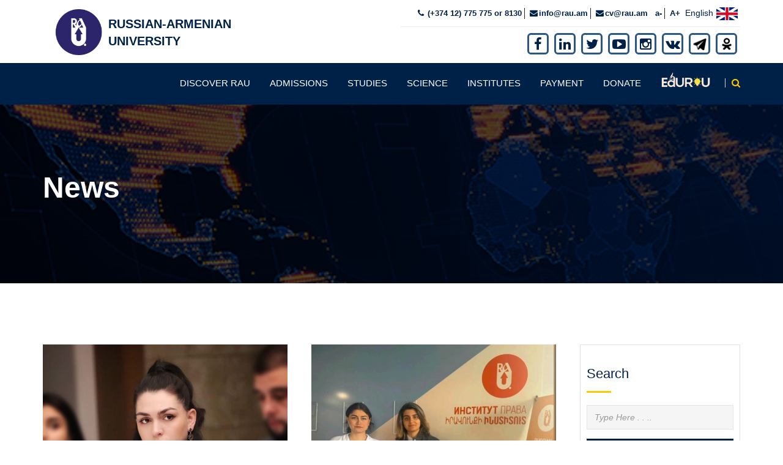

--- FILE ---
content_type: text/html; charset=UTF-8
request_url: https://rau.am/en/post/news?page=16
body_size: 9109
content:
<!DOCTYPE html>
<html class="no-js" lang="en">
<head>
    <!-- CSRF Token -->
    <meta name="csrf-token" content="fdsLF4hxLKkAZavhuYDsUD1eTXZqGF2lCxPGbsFC">
    <meta charset="utf-8">

    <meta http-equiv="x-ua-compatible" content="ie=edge">
    <title>РОССИЙСКО-АРМЯНСКИЙ УНИВЕРСИТЕТ</title>
    <meta name="description" content="">
    <meta name="viewport" content="width=device-width, initial-scale=1">
    <!-- Favicon -->

    
    <link rel="shortcut icon" type="image/x-icon" href="/img/logo_rau_min.png">
    <!-- Normalize CSS -->
    <link rel="stylesheet" href="https://rau.am/assets/css/normalize.css" >
    <!-- Main CSS -->
    <link rel="stylesheet" href="https://rau.am/assets/css/main.css" >
    <!-- Bootstrap CSS -->
    <link rel="stylesheet" href="https://rau.am/assets/css/bootstrap.min.css">
    <!-- Animate CSS -->
    <link rel="stylesheet" href="https://rau.am/assets/css/animate.min.css" >
    <!-- Font-awesome CSS-->
    <link rel="stylesheet" href="https://rau.am/assets/css/font-awesome.min.css">

    <link rel="stylesheet" href="https://rau.am/assets/css/select2.min.css">
    <!-- Owl Caousel CSS -->
    <link rel="stylesheet" href="https://rau.am/assets/vendor/OwlCarousel/owl.carousel.min.css" >
    <link rel="stylesheet" href="https://rau.am/assets/vendor/OwlCarousel/owl.theme.default.min.css" >
    <!-- Main Menu CSS -->
    <link rel="stylesheet" href="https://rau.am/assets/css/meanmenu.min.css" >
    <!-- nivo slider CSS -->
    <link rel="stylesheet" href="https://rau.am/assets/vendor/slider/css/nivo-slider.css" type="text/css" />
    <link rel="stylesheet" href="https://rau.am/assets/vendor/slider/css/preview.css"  type="text/css" media="screen" />
    <!-- Datetime Picker Style CSS -->
    <link rel="stylesheet" href="https://rau.am/assets/css/jquery.datetimepicker.css" >
    <!-- Magic popup CSS -->
    <link rel="stylesheet" href="https://rau.am/assets/css/magnific-popup.css">
    <!-- Switch Style CSS -->
    <link rel="stylesheet" href="https://rau.am/assets/css/hover-min.css" >
    <!-- ReImageGrid CSS -->
    <link rel="stylesheet" href="https://rau.am/assets/css/reImageGrid.css" >
    <!-- Custom CSS -->
    <link rel="stylesheet" href="https://rau.am/assets/css/style.css?v3" >
    <!-- Modernizr Js -->
    <script src="https://rau.am/assets/js/modernizr-2.8.3.min.js" ></script>
    <script src="https://www.google.com/recaptcha/api.js" async defer></script>

    <!-- jQery -->
    <script src="https://rau.am/assets/js/jquery-2.2.4.min.js"  type="text/javascript"></script>

    <script src="https://cdn.jsdelivr.net/npm/sharer.js@latest/sharer.min.js"></script>



</head>
<body>
    <div id="preloader"></div>
    <!-- Preloader End Here -->
    <!-- Main Body Area Start Here -->
    <div id="wrapper">

                            <!-- Header Area Start Here -->
            <style>
    .header4-area .header-top-area .header-top-right > ul li i{
        font-size: 13px;
        padding-right: 2px;
    }
    .header4-area .header-top-area .header-top-right > ul li {
        font-size: 13px;
        padding-right: 4px;
        margin-left: 4px;
    }
    /*//comentel*/
    .header4-area nav#desktop-nav > ul > li > a{
        padding: 20px 14px !important;
    }

</style>
<header>
    <div id="header2" class="header4-area">
        <div class="header-top-area">
            <div class="container">
                <div class="row">
                    <div class="col-lg-6 col-md-6 col-sm-5 col-xs-12">
                        <div class="header-top-left">
                            <div class="logo-area logo_box">
                                <a href="https://rau.am/en"><img class="img-responsive img_logo_1" src="/img/m_logo.png" alt="logo"><div class="logo_text">RUSSIAN-ARMENIAN UNIVERSITY</div></a>
                            </div>
                        </div>
                    </div>

                    <div class="col-lg-6 col-md-6 col-sm-7 col-xs-12">
                        <div class="header-top-right">
                            <ul class="cont_box">

                          <li><i class="fa fa-phone" aria-hidden="true"></i><a href="Tel: "> (+374 12) 775 775  or 8130 </a></li>                                    <li><i class="fa fa-envelope" aria-hidden="true"></i><a href="#"><span class="__cf_email__" data-cfemail="96fff8f0f9d6e4f7e3b8f7fb">[email&#160;protected]</span></a></li>                                 <li><i class="fa fa-envelope" aria-hidden="true"></i><a href="/cdn-cgi/l/email-protection#3f5c497f4d5e4a115e52"><span class="__cf_email__" data-cfemail="482b3e083a293d662925">[email&#160;protected]</span></a></li>

                                <li itemprop="copy"><a id="zoom_out"  onclick="decreaseFont()"  href="#" >a-</a></li>
                                <li itemprop="copy"><a id="zoom_in" onclick="increaseFont()" href="#" >A+</a></li>
                                <li class="dropdown lang_drop_active">
                                    <a href="#" class="login-btn-area dropdown-toggle" data-toggle="dropdown">
                                        <div class="lang_name" style="color:#002147 ">
                                            English
                                        </div>
                                        <img  src="/img/en.png" class="lang_img_active" >
                                    </a>
                                    <ul class="dropdown-menu lang_drop">
                                                                                                                                    <li>
                                                    <a rel="alternate" hreflang="ru" href="https://rau.am/ru/post/news?page=16">
                                                        <div class="lang_name">
                                                            русский
                                                        </div>
                                                        <img  src="/img/ru.png" class="lang_img" >
                                                    </a>
                                                </li>
                                                                                                                                                                                                                                                                    <li>
                                                    <a rel="alternate" hreflang="am" href="https://rau.am/am/post/news?page=16">
                                                        <div class="lang_name">
                                                            Հայերեն
                                                        </div>
                                                        <img  src="/img/am.png" class="lang_img" >
                                                    </a>
                                                </li>
                                                                                                                        </ul>
                                </li>
                            </ul>
                            <hr>
                            <div class="social_box_h">
                                <ul class="header-social">
                                    <li><a href="https://www.facebook.com/RAUOfficial/?_rdc=1&amp;_rdr" target="_blank"><i class="fa fa-facebook" aria-hidden="true"></i></a></li>                                    <li><a href="https://www.linkedin.com/school/russian---armenian-university/" target="_blank"> <i class="fa fa-linkedin" aria-hidden="true"></i></a></li>                                    <li><a href="https://twitter.com/RAU_uni" target="_blank"><i class="fa fa-twitter" aria-hidden="true"></i></a></li>                                    <li><a href="https://www.youtube.com/channel/UC2qRc3Wt_9D58CURNb7PtgA" target="_blank"><i class="fa fa-youtube-play" aria-hidden="true"></i></a></li>                                    <li><a href="https://www.instagram.com/universityrau/" target="_blank"><i class="fa fa-instagram"></i></a></li>                                    <li><a href="https://vk.com/rau_uni" target="_blank"><i class="fa fa-vk"></i></a></li>                                    <li><a href="https://t.me/RAU_uni" target="_blank"><img style="object-fit: cover;width: 24px;margin-bottom: 8px;" src="/img/telegram.png"></a></li>                                    <li><a href="https://m.ok.ru/group/70000007437965" target="_blank"><img style="object-fit: cover;width: 24px;margin-bottom: 8px; padding: 4px" src="/img/ok.png"></a></li>
                                </ul>
                            </div>

                        </div>
                    </div>
                </div>
            </div>
        </div>
        <div class="main-menu-area bg-primary" id="sticker">

            <div class="container">
                <div class="row">
                    <div class="col-lg-12 col-md-12 col-sm-12 col-xs-12">


                            <!---------------------------- General Check Start ---------------------------->
                        <nav id="desktop-nav" style="float: right">
                            <ul>
                                                                                                                                                                            <li ><a class="pointer">Discover RAU</a>                                                                                <ul class="mega-menu-area mild">
                                                                                        <li >
                                                <a href="https://rector.rau.am/en">RAU Rector</a>
                                                                                            </li>
                                                                                        <li >
                                                <a href="https://rau.am/en/content/sveden">Information about the educational organization</a>
                                                                                            </li>
                                                                                        <li >
                                                <a href="https://rau.am/en/content/ocherk-istorii">History overview</a>
                                                                                            </li>
                                                                                        <li >
                                                <a href="https://rau.am/en/academic-council">Academic Council</a>
                                                                                            </li>
                                                                                        <li >
                                                <a href="https://dic.rau.am/en">Department of International Cooperation</a>
                                                                                            </li>
                                                                                        <li >
                                                <a href="https://rau.am/en/content/student-life">Student life</a>
                                                                                            </li>
                                                                                        <li >
                                                <a href="https://rau.am/en/museum">Museum</a>
                                                                                            </li>
                                                                                        <li >
                                                <a href="https://rau.am/en/jalinga">Digital Content Lab</a>
                                                                                            </li>
                                                                                        <li >
                                                <a href="https://rau.am/en/requisites">Requisite Details &amp; Logo</a>
                                                                                            </li>
                                                                                        <li >
                                                <a href="https://rau.am/en/contacts">Contacts</a>
                                                                                            </li>
                                                                                    </ul>
                                                                           </li>
                                                                                                                                                                                                                                                                                    <li ><a class="pointer">Admissions</a>                                                                                <ul class="mega-menu-area mild">
                                                                                        <li >
                                                <a href="https://rau.am/en/content/incoming-mobility">Incoming Mobility</a>
                                                                                            </li>
                                                                                        <li >
                                                <a href="https://rau.am/en/content/accomodation">Accomodation</a>
                                                                                            </li>
                                                                                        <li >
                                                <a href="https://rau.am/en/content/prospectivestudents-faqs">FAQS</a>
                                                                                            </li>
                                                                                    </ul>
                                                                           </li>
                                                                                                                                                                                                                                                                                    <li ><a class="pointer">Studies</a>                                                                                <ul class="mega-menu-area mild">
                                                                                        <li >
                                                <a href="https://rau.am/en/file-content/normativ-docs">Normative Documents</a>
                                                                                            </li>
                                                                                        <li >
                                                <a href="https://rau.am/en/timetable">Schedule</a>
                                                                                            </li>
                                                                                        <li >
                                                <a href="https://rau.am/en/student_rating">Student Ratings</a>
                                                                                            </li>
                                                                                        <li >
                                                <a href="https://rau.am/en/content/accomodation">Accomodation</a>
                                                                                            </li>
                                                                                        <li >
                                                <a href="https://rau.am/en/content/erasmus">Erasmus + Mobility</a>
                                                                                            </li>
                                                                                    </ul>
                                                                           </li>
                                                                                                                                                                                                                                                                                                                                                                                                                            <li ><a class="pointer">Science</a>                                                                                <ul class="mega-menu-area mild">
                                                                                        <li >
                                                <a href="https://science.rau.am/en/page/8678055613-prorektor-po-nauke">Vice-rector for Science</a>
                                                                                            </li>
                                                                                        <li >
                                                <a href="https://science.rau.am/en/page/naucnaya-deyatelnost">Scientific Activity</a>
                                                                                            </li>
                                                                                        <li >
                                                <a href="https://science.rau.am/en/page/redakciya-naucnyx-izdanii">Scientific Publications Department</a>
                                                                                            </li>
                                                                                        <li >
                                                <a href="https://admission.rau.am/en/page/aspirantura-i-doktoratura">Postgraduate studies</a>
                                                                                            </li>
                                                                                        <li >
                                                <a href="https://vestnik.rau.am/en">Vestnik of the RAU</a>
                                                                                            </li>
                                                                                        <li >
                                                <a href="https://science.rau.am/en/page/specsoveti-rau">Specialized Councils</a>
                                                                                            </li>
                                                                                        <li >
                                                <a href="https://urbisetorbis.rau.am/en">«Urbis et Orbis. Microhistory and Semiotics of the City»</a>
                                                                                            </li>
                                                                                    </ul>
                                                                           </li>
                                                                                                                                                                                                                                                                                                                                                                                                                                                                                                <li ><a class="pointer">Institutes</a>                                                                                <ul class="mega-menu-area mild">
                                                                                        <li >
                                                <a href="https://sociopolitics.rau.am/en">Institute of International Relations and Socio-Political Science</a>
                                                                                            </li>
                                                                                        <li >
                                                <a href="https://iphilology.rau.am/en">Institute of Philology and Intercultural Communication</a>
                                                                                            </li>
                                                                                        <li >
                                                <a href="https://iep.rau.am/en">Institute of Mathematics, Physics and High Technologies</a>
                                                                                            </li>
                                                                                        <li >
                                                <a href="https://ibmp.rau.am/en">Institute of Biomedicine and Pharmacy</a>
                                                                                            </li>
                                                                                        <li >
                                                <a href="https://imrk.rau.am/en">Institute of Media, Advertising and Cinema</a>
                                                                                            </li>
                                                                                        <li >
                                                <a href="https://il.rau.am/en">Institute of Law</a>
                                                                                            </li>
                                                                                        <li >
                                                <a href="https://inecbus.rau.am/en">Institute of Economics and Business</a>
                                                                                            </li>
                                                                                        <li >
                                                <a href="https://orient.rau.am/en">Institute of Oriental Studies</a>
                                                                                            </li>
                                                                                        <li >
                                                <a href="https://rau.am/en/physical-culture">Department of Physical Education and Healthy Lifestyle</a>
                                                                                            </li>
                                                                                        <li >
                                                <a href="https://rau.am/en/digital-health-rau">Research &amp; Education Center of Digital Health</a>
                                                                                            </li>
                                                                                    </ul>
                                                                           </li>
                                                                                                                                                                                                                                                                                                                                                                                                                                                                                                                                                                                                                                                                                                                                                                                                                                                                                                                                                                                                                                                                                                                                                                                                                                                                                                                                                                                                                                                                                                                                                                                        <li>
                                    <a href="https://rau.am/en/payment">Payment</a>
                                </li>
                                    <li>
                                        <a href="https://rau.am/en/donate-graduates">Donate</a>
                                    </li>
                                    <li style="margin-right: 5px">
                                        <a href="https://edurau.rau.am/" style="padding-right: 0" target="_blank">
                                            <img src="/img/edu.png" style="height: 28px;position: relative;top: -5px" alt="edurau">
                                        </a>
                                    </li>




















                                    <style type="text/css">.ya-page_js_yes .ya-site-form_inited_no { display: none; }</style>
                                    <script data-cfasync="false" src="/cdn-cgi/scripts/5c5dd728/cloudflare-static/email-decode.min.js"></script><script type="text/javascript">(function(w,d,c){var s=d.createElement('script'),h=d.getElementsByTagName('script')[0],e=d.documentElement;if((' '+e.className+' ').indexOf(' ya-page_js_yes ')===-1){e.className+=' ya-page_js_yes';}s.type='text/javascript';s.async=true;s.charset='utf-8';s.src=(d.location.protocol==='https:'?'https:':'http:')+'//site.yandex.net/v2.0/js/all.js';h.parentNode.insertBefore(s,h);(w[c]||(w[c]=[])).push(function(){Ya.Site.Form.init()})})(window,document,'yandex_site_callbacks');</script>
                                    <div class="header-search">
                                        <style>
                                            .search_box input[type="search"]{
                                                padding: 7px;
                                            }
                                        </style>
                                        <div class="search_box">
                                            <div class=" search-form ya-site-form ya-site-form_inited_no" data-bem="{&quot;action&quot;:&quot;https://rau.am/search&quot;,&quot;arrow&quot;:false,&quot;bg&quot;:&quot;transparent&quot;,&quot;fontsize&quot;:12,&quot;fg&quot;:&quot;#000000&quot;,&quot;language&quot;:&quot;ru&quot;,&quot;logo&quot;:&quot;rb&quot;,&quot;publicname&quot;:&quot;Yandex Site Search #2524759&quot;,&quot;suggest&quot;:true,&quot;target&quot;:&quot;_self&quot;,&quot;tld&quot;:&quot;ru&quot;,&quot;type&quot;:2,&quot;usebigdictionary&quot;:true,&quot;searchid&quot;:2524759,&quot;input_fg&quot;:&quot;#000000&quot;,&quot;input_bg&quot;:&quot;#ffffff&quot;,&quot;input_fontStyle&quot;:&quot;normal&quot;,&quot;input_fontWeight&quot;:&quot;normal&quot;,&quot;input_placeholder&quot;:&quot;&quot;,&quot;input_placeholderColor&quot;:&quot;#000000&quot;,&quot;input_borderColor&quot;:&quot;#7f9db9&quot;}">
                                                <form action="https://yandex.ru/search/site/" method="get" target="_self" accept-charset="utf-8"><input type="hidden" name="searchid" value="2524759"/>
                                                    <input type="hidden" name="l10n" value="ru"/>
                                                    <input type="hidden" name="reqenc" value=""/>
                                                    <input type="search" name="text" value=""/>
                                                    <input type="submit" value="Найти"/>
                                                </form>
                                            </div>

                                                <a href="#" class="search-button" id="search-button"><i style="padding-left: 10px" class="fa fa-search" aria-hidden="true"></i></a>

                                        </div>
                                    </div>
                            </ul>

                        </nav>

                         <!---------------------------- General Check End ---------------------------->

                    </div>
                </div>

            </div>
        </div>
    </div>
    <!-- Mobile Menu Area Start -->
    <style>
    .mob-email-box{
        padding: 0 10px;
    }
    .mob-email-box a{
        color: #002147;
        font-size: 14px;
        text-transform: lowercase !important;
    }
</style>
<div class="mobile-menu-area">
    <div class="container">
        <div class="row">
            <div class="col-md-12">
                <div class="mobile-menu">

                    <!---------------------------- General  Check Start  ---------------------------->
                    <nav id="dropdown">
                        <ul>
                            <li>
                               <div class="mob-email-box">
                                   <div style="display: inline-block">
                                       <a href="/cdn-cgi/l/email-protection#a6cfc8c0c9e6d4c7d388c7cb">
                                           <span class="__cf_email__" data-cfemail="1e777078715e6c7f6b307f73">[email&#160;protected]</span>
                                       </a>
                                   </div>
                                   <div style="display: inline-block;float: right;padding-right: 10px">
                                       <a href="/cdn-cgi/l/email-protection#711207310310045f101c">
                                           <span class="__cf_email__" data-cfemail="d1b2a791a3b0a4ffb0bc">[email&#160;protected]</span>
                                       </a>
                                   </div>
                               </div>
                            </li>
                            <li>
                                <div class="search_box">
                                    <div class=" search-form ya-site-form ya-site-form_inited_no" data-bem="{&quot;action&quot;:&quot;https://rau.am/search&quot;,&quot;arrow&quot;:false,&quot;bg&quot;:&quot;transparent&quot;,&quot;fontsize&quot;:12,&quot;fg&quot;:&quot;#000000&quot;,&quot;language&quot;:&quot;ru&quot;,&quot;logo&quot;:&quot;rb&quot;,&quot;publicname&quot;:&quot;Yandex Site Search #2524759&quot;,&quot;suggest&quot;:true,&quot;target&quot;:&quot;_self&quot;,&quot;tld&quot;:&quot;ru&quot;,&quot;type&quot;:2,&quot;usebigdictionary&quot;:true,&quot;searchid&quot;:2524759,&quot;input_fg&quot;:&quot;#000000&quot;,&quot;input_bg&quot;:&quot;#ffffff&quot;,&quot;input_fontStyle&quot;:&quot;normal&quot;,&quot;input_fontWeight&quot;:&quot;normal&quot;,&quot;input_placeholder&quot;:&quot;&quot;,&quot;input_placeholderColor&quot;:&quot;#000000&quot;,&quot;input_borderColor&quot;:&quot;#7f9db9&quot;}">
                                        <form action="https://yandex.ru/search/site/" method="get" target="_self" accept-charset="utf-8"><input type="hidden" name="searchid" value="2524759"/>
                                            <input type="hidden" name="l10n" value="ru"/>
                                            <input type="hidden" name="reqenc" value=""/>
                                            <input type="search" name="text" value=""/>
                                            <input type="submit" value="Найти"/>
                                        </form>
                                    </div>
                                </div>
                            </li>
                            <li>
                                                                                                            <a rel="alternate" class="mobile_language" hreflang="ru" href="https://rau.am/ru/post/news?page=16">
                                            <div class="lang_name" style="color: #002147">
                                                русский
                                            </div>
                                            <img  src="/img/ru.png" class="lang_img" >
                                        </a>
                                                                                                                                                                                                                    <a rel="alternate" class="mobile_language" hreflang="am" href="https://rau.am/am/post/news?page=16">
                                            <div class="lang_name" style="color: #002147">
                                                Հայերեն
                                            </div>
                                            <img  src="/img/am.png" class="lang_img" >
                                        </a>
                                                                                                </li>
                                                                                                                                                            <li ><a class="pointer">Discover RAU</a>                                                                                    <ul class="mega-menu-area mild">
                                                                                                    <li >
                                                        <a href="https://rector.rau.am/en" style="text-transform: none !important;">RAU Rector</a>
                                                                                                            </li>
                                                                                                    <li >
                                                        <a href="https://rau.am/en/content/sveden" style="text-transform: none !important;">Information about the educational organization</a>
                                                                                                            </li>
                                                                                                    <li >
                                                        <a href="https://rau.am/en/content/ocherk-istorii" style="text-transform: none !important;">History overview</a>
                                                                                                            </li>
                                                                                                    <li >
                                                        <a href="https://rau.am/en/academic-council" style="text-transform: none !important;">Academic Council</a>
                                                                                                            </li>
                                                                                                    <li >
                                                        <a href="https://dic.rau.am/en" style="text-transform: none !important;">Department of International Cooperation</a>
                                                                                                            </li>
                                                                                                    <li >
                                                        <a href="https://rau.am/en/content/student-life" style="text-transform: none !important;">Student life</a>
                                                                                                            </li>
                                                                                                    <li >
                                                        <a href="https://rau.am/en/museum" style="text-transform: none !important;">Museum</a>
                                                                                                            </li>
                                                                                                    <li >
                                                        <a href="https://rau.am/en/jalinga" style="text-transform: none !important;">Digital Content Lab</a>
                                                                                                            </li>
                                                                                                    <li >
                                                        <a href="https://rau.am/en/requisites" style="text-transform: none !important;">Requisite Details &amp; Logo</a>
                                                                                                            </li>
                                                                                                    <li >
                                                        <a href="https://rau.am/en/contacts" style="text-transform: none !important;">Contacts</a>
                                                                                                            </li>
                                                                                            </ul>
                                                                            </li>
                                                                                                                                                                                                                                                        <li ><a class="pointer">Admissions</a>                                                                                    <ul class="mega-menu-area mild">
                                                                                                    <li >
                                                        <a href="https://rau.am/en/content/incoming-mobility" style="text-transform: none !important;">Incoming Mobility</a>
                                                                                                            </li>
                                                                                                    <li >
                                                        <a href="https://rau.am/en/content/accomodation" style="text-transform: none !important;">Accomodation</a>
                                                                                                            </li>
                                                                                                    <li >
                                                        <a href="https://rau.am/en/content/prospectivestudents-faqs" style="text-transform: none !important;">FAQS</a>
                                                                                                            </li>
                                                                                            </ul>
                                                                            </li>
                                                                                                                                                                                                                                                        <li ><a class="pointer">Studies</a>                                                                                    <ul class="mega-menu-area mild">
                                                                                                    <li >
                                                        <a href="https://rau.am/en/file-content/normativ-docs" style="text-transform: none !important;">Normative Documents</a>
                                                                                                            </li>
                                                                                                    <li >
                                                        <a href="https://rau.am/en/timetable" style="text-transform: none !important;">Schedule</a>
                                                                                                            </li>
                                                                                                    <li >
                                                        <a href="https://rau.am/en/student_rating" style="text-transform: none !important;">Student Ratings</a>
                                                                                                            </li>
                                                                                                    <li >
                                                        <a href="https://rau.am/en/content/accomodation" style="text-transform: none !important;">Accomodation</a>
                                                                                                            </li>
                                                                                                    <li >
                                                        <a href="https://rau.am/en/content/erasmus" style="text-transform: none !important;">Erasmus + Mobility</a>
                                                                                                            </li>
                                                                                            </ul>
                                                                            </li>
                                                                                                                                                                                                                                                                                                                                                                                <li ><a class="pointer">Science</a>                                                                                    <ul class="mega-menu-area mild">
                                                                                                    <li >
                                                        <a href="https://science.rau.am/en/page/8678055613-prorektor-po-nauke" style="text-transform: none !important;">Vice-rector for Science</a>
                                                                                                            </li>
                                                                                                    <li >
                                                        <a href="https://science.rau.am/en/page/naucnaya-deyatelnost" style="text-transform: none !important;">Scientific Activity</a>
                                                                                                            </li>
                                                                                                    <li >
                                                        <a href="https://science.rau.am/en/page/redakciya-naucnyx-izdanii" style="text-transform: none !important;">Scientific Publications Department</a>
                                                                                                            </li>
                                                                                                    <li >
                                                        <a href="https://admission.rau.am/en/page/aspirantura-i-doktoratura" style="text-transform: none !important;">Postgraduate studies</a>
                                                                                                            </li>
                                                                                                    <li >
                                                        <a href="https://vestnik.rau.am/en" style="text-transform: none !important;">Vestnik of the RAU</a>
                                                                                                            </li>
                                                                                                    <li >
                                                        <a href="https://science.rau.am/en/page/specsoveti-rau" style="text-transform: none !important;">Specialized Councils</a>
                                                                                                            </li>
                                                                                                    <li >
                                                        <a href="https://urbisetorbis.rau.am/en" style="text-transform: none !important;">«Urbis et Orbis. Microhistory and Semiotics of the City»</a>
                                                                                                            </li>
                                                                                            </ul>
                                                                            </li>
                                                                                                                                                                                                                                                                                                                                                                                                                                            <li ><a class="pointer">Institutes</a>                                                                                    <ul class="mega-menu-area mild">
                                                                                                    <li >
                                                        <a href="https://sociopolitics.rau.am/en" style="text-transform: none !important;">Institute of International Relations and Socio-Political Science</a>
                                                                                                            </li>
                                                                                                    <li >
                                                        <a href="https://iphilology.rau.am/en" style="text-transform: none !important;">Institute of Philology and Intercultural Communication</a>
                                                                                                            </li>
                                                                                                    <li >
                                                        <a href="https://iep.rau.am/en" style="text-transform: none !important;">Institute of Mathematics, Physics and High Technologies</a>
                                                                                                            </li>
                                                                                                    <li >
                                                        <a href="https://ibmp.rau.am/en" style="text-transform: none !important;">Institute of Biomedicine and Pharmacy</a>
                                                                                                            </li>
                                                                                                    <li >
                                                        <a href="https://imrk.rau.am/en" style="text-transform: none !important;">Institute of Media, Advertising and Cinema</a>
                                                                                                            </li>
                                                                                                    <li >
                                                        <a href="https://il.rau.am/en" style="text-transform: none !important;">Institute of Law</a>
                                                                                                            </li>
                                                                                                    <li >
                                                        <a href="https://inecbus.rau.am/en" style="text-transform: none !important;">Institute of Economics and Business</a>
                                                                                                            </li>
                                                                                                    <li >
                                                        <a href="https://orient.rau.am/en" style="text-transform: none !important;">Institute of Oriental Studies</a>
                                                                                                            </li>
                                                                                                    <li >
                                                        <a href="https://rau.am/en/physical-culture" style="text-transform: none !important;">Department of Physical Education and Healthy Lifestyle</a>
                                                                                                            </li>
                                                                                                    <li >
                                                        <a href="https://rau.am/en/digital-health-rau" style="text-transform: none !important;">Research &amp; Education Center of Digital Health</a>
                                                                                                            </li>
                                                                                            </ul>
                                                                            </li>
                                                                                                                                                                                                                                                                                                                                                                                                                                                                                                                                                                                                                                                                                                                                                                                                                                                                                                                                                                                                                                                                                                                                                                                                                                                                                                                                                                                                    <li>
                                <a href="https://rau.am/en/payment">Payment</a>
                            </li>
                            <li>
                                <a href="https://rau.am/en/donate-graduates">Donate</a>
                            </li>
                            <li>
                                <a href="https://edurau.rau.am/">EduRau</a>
                            </li>
                            
                            
                            
















                        </ul>
                    </nav>

                    <!---------------------------- General Check Start ---------------------------->
                </div>
            </div>
        </div>
    </div>
</div>
    <!-- Mobile Menu Area End -->
</header>
<script data-cfasync="false" src="/cdn-cgi/scripts/5c5dd728/cloudflare-static/email-decode.min.js"></script><script>
    document.addEventListener('DOMContentLoaded', function(){
        $('nav#dropdown').meanmenu({ siteLogo: "<a href='https://rau.am/' class='logo-mobile-menu'><img class='mobile_logo' src='/img/m_logo.png' /><div class='logo_text_mobile'> РОССИЙСКО-АРМЯНСКИЙ<br> УНИВЕРСИТЕТ</div></a>" });
    })
    $(document).on('click', '.mob_btn_add', function() {
    console.log(15);
    if ($(window).width() < 768) {
        $('#login-form').attr('style', 'display: block !important; top: -223px !important;');
        $('.form-cancel').attr('style', 'display: block !important; margin-top: 5px !important;');
    }
});

</script>
        <!-- Header Area End Here -->
        <!-- General Content Start Here -->
            <div class="content">
                
<!-- Inner Page Banner Area Start Here -->
<div class="inner-page-banner-area" style="background-image: url('/uploads/post/type/1612265454_1585503271_news-world-map-broadcast-background-loop-digital-business-blue-earth-globe-tv-presentation-bg-sci-fi-vesti-design-n3-haero-preview.jpg');">
    <div class="container">
        <div class="pagination-area">
            <h1>News</h1>




        </div>
    </div>
</div>
<!-- Inner Page Banner Area End Here -->
<!-- News Page Area Start Here -->
<div class="news-page-area">
    <div class="container">
        <div class="row">
            <div class="col-lg-9 col-md-9 col-sm-8 col-xs-12">
                <div class="row">
                                        <div class="col-lg-6 col-md-6 col-sm-12 col-xs-12">
                        <div class="news-box all_post_m">
                            <div class="news-img-holder">
                                <a href="https://rau.am/en/news/Aghabekyan-luchshiy-dokladchik">
                                    <img  src="/uploads/post/image/1732623481_1729687278_110002.jpg" class="img-responsive all_post_img" alt="research">
                                </a>
                                <ul class="news-date2">
                                    <li>23 Oct</li>
                                    <li>2024</li>
                                </ul>
                            </div>
                            <div class="all_pots_box">
                                <h3 style="text-transform: none" class="title-news-left-bold all_title"><a href="https://rau.am/en/news/Aghabekyan-luchshiy-dokladchik">RAU Law student Fenya Aghabekyan  recognized as the best speaker at the results of the X International Scientific Conference of YSU</a></h3>
                                <p>Fenya Aghabekyan presented a report on the topic &quot;The influence of national peculiarities on the formation of state legal axiology ...</p>
                            </div>
                        </div>
                    </div>
                                        <div class="col-lg-6 col-md-6 col-sm-12 col-xs-12">
                        <div class="news-box all_post_m">
                            <div class="news-img-holder">
                                <a href="https://rau.am/en/news/conf-yralskiy-univer">
                                    <img  src="/uploads/post/image/1733389992_1729057658_1344.jpg" class="img-responsive all_post_img" alt="research">
                                </a>
                                <ul class="news-date2">
                                    <li>16 Oct</li>
                                    <li>2024</li>
                                </ul>
                            </div>
                            <div class="all_pots_box">
                                <h3 style="text-transform: none" class="title-news-left-bold all_title"><a href="https://rau.am/en/news/conf-yralskiy-univer">RAU students secured  first place in the report competition of the international conference &quot;The World of Law of Boris Cherepakhin&quot;</a></h3>
                                <p>The conference was held at the Ural State Law University after V. F. Yakovlev.</p>
                            </div>
                        </div>
                    </div>
                                        <div class="col-lg-6 col-md-6 col-sm-12 col-xs-12">
                        <div class="news-box all_post_m">
                            <div class="news-img-holder">
                                <a href="https://rau.am/en/news/seninar-potencial-ekonomiki-Arm">
                                    <img  src="/uploads/post/image/1735053715_1729060168_194322.jpg" class="img-responsive all_post_img" alt="research">
                                </a>
                                <ul class="news-date2">
                                    <li>15 Oct</li>
                                    <li>2024</li>
                                </ul>
                            </div>
                            <div class="all_pots_box">
                                <h3 style="text-transform: none" class="title-news-left-bold all_title"><a href="https://rau.am/en/news/seninar-potencial-ekonomiki-Arm">The RAU discussed issues of changing the potential of the Armenian economy after 2020-2023</a></h3>
                                <p>The seminar participants examined new factors and risks of economic growth in Armenia, key changes in the global economy and the d ...</p>
                            </div>
                        </div>
                    </div>
                                        <div class="col-lg-6 col-md-6 col-sm-12 col-xs-12">
                        <div class="news-box all_post_m">
                            <div class="news-img-holder">
                                <a href="https://rau.am/en/news/forum-vipusknikov-Astana">
                                    <img  src="/uploads/post/image/1732623950_1728973678_19033.jpg" class="img-responsive all_post_img" alt="research">
                                </a>
                                <ul class="news-date2">
                                    <li>15 Oct</li>
                                    <li>2024</li>
                                </ul>
                            </div>
                            <div class="all_pots_box">
                                <h3 style="text-transform: none" class="title-news-left-bold all_title"><a href="https://rau.am/en/news/forum-vipusknikov-Astana">RAU Vice-Rector for International Cooperation, Sergey Kapinos, participated in the Forum of Graduates of Soviet and Russian Universities in Astana</a></h3>
                                <p>The forum participants discussed issues of cooperation in the fields of education and healthcare.</p>
                            </div>
                        </div>
                    </div>
                                        <div class="col-lg-6 col-md-6 col-sm-12 col-xs-12">
                        <div class="news-box all_post_m">
                            <div class="news-img-holder">
                                <a href="https://rau.am/en/news/AI-meetup-rau-hse">
                                    <img  src="/uploads/post/image/1732622034_1728979305_1900322.jpg" class="img-responsive all_post_img" alt="research">
                                </a>
                                <ul class="news-date2">
                                    <li>15 Oct</li>
                                    <li>2024</li>
                                </ul>
                            </div>
                            <div class="all_pots_box">
                                <h3 style="text-transform: none" class="title-news-left-bold all_title"><a href="https://rau.am/en/news/AI-meetup-rau-hse">A major AI meetup held at RAU</a></h3>
                                <p>Experts and specialists in the field of AI spoke about automatic analysis of electrocardiograms, voice technologies for the Armeni ...</p>
                            </div>
                        </div>
                    </div>
                                        <div class="col-lg-6 col-md-6 col-sm-12 col-xs-12">
                        <div class="news-box all_post_m">
                            <div class="news-img-holder">
                                <a href="https://rau.am/en/news/conf-pamyati-Mirumyana">
                                    <img  src="/uploads/post/image/1730985059_1728560221_5206674843490182622.jpg" class="img-responsive all_post_img" alt="research">
                                </a>
                                <ul class="news-date2">
                                    <li>10 Oct</li>
                                    <li>2024</li>
                                </ul>
                            </div>
                            <div class="all_pots_box">
                                <h3 style="text-transform: none" class="title-news-left-bold all_title"><a href="https://rau.am/en/news/conf-pamyati-Mirumyana">International Conference in Memory of Professor Karlen Mirumyan held at RAU</a></h3>
                                <p>The International Armenian Studies Conference &quot;Mirumyan Readings&quot;, dedicated to the memory of the renowned Armenian scientist, pro ...</p>
                            </div>
                        </div>
                    </div>
                                        <div class="col-lg-12 col-md-12 col-sm-12 col-xs-12">
                        <div id="pagination_style">
                            <ul class="pagination" role="navigation">
        
                    <li class="page-item">
                <a class="page-link" href="https://rau.am/en/post/news?page=15" rel="prev" aria-label="&laquo; Previous">&lsaquo;</a>
            </li>
        
        
                    
            
            
                                                                        <li class="page-item"><a class="page-link" href="https://rau.am/en/post/news?page=1">1</a></li>
                                                                                <li class="page-item"><a class="page-link" href="https://rau.am/en/post/news?page=2">2</a></li>
                                                                    
                            <li class="page-item disabled" aria-disabled="true"><span class="page-link">...</span></li>
            
            
                                
            
            
                                                                        <li class="page-item"><a class="page-link" href="https://rau.am/en/post/news?page=13">13</a></li>
                                                                                <li class="page-item"><a class="page-link" href="https://rau.am/en/post/news?page=14">14</a></li>
                                                                                <li class="page-item"><a class="page-link" href="https://rau.am/en/post/news?page=15">15</a></li>
                                                                                <li class="page-item active" aria-current="page"><span class="page-link">16</span></li>
                                                                                <li class="page-item"><a class="page-link" href="https://rau.am/en/post/news?page=17">17</a></li>
                                                                                <li class="page-item"><a class="page-link" href="https://rau.am/en/post/news?page=18">18</a></li>
                                                                                <li class="page-item"><a class="page-link" href="https://rau.am/en/post/news?page=19">19</a></li>
                                                                    
                            <li class="page-item disabled" aria-disabled="true"><span class="page-link">...</span></li>
            
            
                                
            
            
                                                                        <li class="page-item"><a class="page-link" href="https://rau.am/en/post/news?page=50">50</a></li>
                                                                                <li class="page-item"><a class="page-link" href="https://rau.am/en/post/news?page=51">51</a></li>
                                                        
        
                    <li class="page-item">
                <a class="page-link" href="https://rau.am/en/post/news?page=17" rel="next" aria-label="Next &raquo;">&rsaquo;</a>
            </li>
            </ul>

                        </div>
                    </div>
                </div>
            </div>
            <div class="col-lg-3 col-md-3 col-sm-4 col-xs-12">
                    <div class="sidebar">
    <div class="sidebar-box">
        <div class="sidebar-box-inner">
            <h3 class="sidebar-title">Search</h3>
            <div class="sidebar-find-course">
                <form id="checkout-form">
                    <div class="form-group course-name">
                        <input id="first-name" placeholder="Type Here . . .." class="form-control" type="text">
                    </div>
                    <div class="form-group">
                        <button class="sidebar-search-btn-full disabled" type="submit" value="Login">Search</button>
                    </div>
                </form>
            </div>
        </div>
    </div>
    <div class="sidebar-box">
        <div class="sidebar-box-inner">
            <h3 class="sidebar-title">Categories</h3>
            <ul class="sidebar-categories">
                                <li><a  href="https://rau.am/en/post/news" >News</a></li>
                                <li><a  href="https://rau.am/en/events" >Events</a></li>
                            </ul>
        </div>
    </div>
    <div class="sidebar-box">
        <div class="sidebar-box-inner">
            <h3 class="sidebar-title">Latest News</h3>
            <div class="sidebar-latest-research-area">
                <ul>
                                        <li>
                        <div class="latest-research-img">
                            <a href="https://rau.am/en/news/seminar-OON?lang=en"><img src="/uploads/post/image/1765352397_1764143218_588946678_1284072257096182_6019495017707652306_n.jpg" class="img-responsive last_news" alt="skilled"></a>
                        </div>
                        <div class="latest-research-content">
                            <h4>10 December , 2025</h4>
                            <p><a class="mini_news" href="https://rau.am/en/news/seminar-OON?lang=en">The role of the UN in a changing world d ...</a></p>
                        </div>
                    </li>
                                        <li>
                        <div class="latest-research-img">
                            <a href="https://rau.am/en/news/Robert-Dobrillovic-lecture?lang=en"><img src="/uploads/post/image/1765352981_1763116241_1111111-2.jpg" class="img-responsive last_news" alt="skilled"></a>
                        </div>
                        <div class="latest-research-content">
                            <h4>10 December , 2025</h4>
                            <p><a class="mini_news" href="https://rau.am/en/news/Robert-Dobrillovic-lecture?lang=en">Marketing expert Robert Dobrillovic gave ...</a></p>
                        </div>
                    </li>
                                        <li>
                        <div class="latest-research-img">
                            <a href="https://rau.am/en/news/RuCode-final?lang=en"><img src="/uploads/post/image/1762343684_1761552567_112-44.jpg" class="img-responsive last_news" alt="skilled"></a>
                        </div>
                        <div class="latest-research-content">
                            <h4>05 November , 2025</h4>
                            <p><a class="mini_news" href="https://rau.am/en/news/RuCode-final?lang=en">RAU co-organized the major algorithmic p ...</a></p>
                        </div>
                    </li>
                                    </ul>
                <div class="news-btn-holder news_btn">
                                        <a href="https://rau.am/en/post/news?lang=en" class="view-all-accent-btn">View all</a>
                                        </div>
            </div>
        </div>
    </div>
</div>
            </div>
        </div>
    </div>
</div>
<script>
    $(document).ready(function(){
        $("#pagination_style > ul").toggleClass('pagination  pagination-center');
        $("#pagination_style  li").removeClass("page-item");
    });

</script>
<!-- News Page Area End Here -->
            </div>

        <!-- General Content End Here -->

        <!-- Footer Area Start Here -->
            <footer>
    <div class="footer-area-top">
        <div class="container">
            <div class="row">
                <div class="col-lg-3 col-md-3 col-sm-6 col-xs-12">
                    <div class="footer-box">
                        <a href="index.html"><img class="img-responsive" src="/img/logo_rau.png" alt="logo"></a>
                        <div class="footer-about">
                            <p>© rau.am 2005 - 2026<br>
                                RUSSIAN-ARMENIAN UNIVERSITY.<br>
                                Official page</p>
                        </div>
                    </div>
                </div>
                <div class="col-lg-5 col-md-5 col-sm-5 col-xs-12">

                    <!---------------------------- General Check Start ---------------------------->

                    <div class="footer-box">
                        <ul class="featured-links">
                            <li>
                                <ul>
                                    <li>
                                        <a href="https://rau.am/en/payment/pricelist">Price List</a>
                                    </li>
                                                                                                                    <li><a href="https://rau.am/en/content/obshie-svedenia">General Information</a></li>
                                                                                                                                                             <li><a href="https://rau.am/en/contacts">Contacts</a></li>
                                                                                                             </ul>
                            </li>
                            <li>
                                <ul>

                                                                                                                                                                                            
                                </ul>
                            </li>
                        </ul>
                    </div>
              <!---------------------------- General Check End ---------------------------->

                </div>
                <div class="col-lg-4 col-md-4 col-sm-4 col-xs-12">
                    <div class="footer-box">
                        <h3>Information</h3>
                        <ul class="corporate-address">

                            <li><i class="fa fa-phone" aria-hidden="true"></i>(+374 12) 775 775  or 8130</li>                                 <li><i class="fa fa-envelope-o" aria-hidden="true"></i><a href="/cdn-cgi/l/email-protection" class="__cf_email__" data-cfemail="a0c9cec6cfe0d2c1d58ec1cd">[email&#160;protected]</a></li>                                <li><i class="fa fa-fax" aria-hidden="true"></i>(+374 91) 93 31 23</li>
                        </ul>
                        <ul class="footer-social">
                            <li><a href="https://www.facebook.com/RAUOfficial/?_rdc=1&amp;_rdr" target="_blank"><i class="fa fa-facebook" aria-hidden="true"></i></a></li>                            <li><a href="https://www.linkedin.com/school/russian---armenian-university/" target="_blank"><i class="fa fa-linkedin" aria-hidden="true"></i></a></li>                            <li><a href="https://twitter.com/RAU_uni" target="_blank"><i class="fa fa-twitter" aria-hidden="true"></i></a></li>                            <li><a href="https://www.youtube.com/channel/UC2qRc3Wt_9D58CURNb7PtgA" target="_blank"><i class="fa fa-youtube-play" aria-hidden="true"></i></a></li>                            <li><a href="https://www.instagram.com/universityrau/" target="_blank"><i class="fa fa-instagram"></i></a></li>                            <li><a href="https://vk.com/rau_uni" target="_blank"><i class="fa fa-vk"></i></a></li>                            <li><a href="https://t.me/RAU_uni" target="_blank"><img style="object-fit: cover;width: 20px" src="/img/g_telegram.png"></a></li>                        </ul>
                    </div>
                </div>
            </div>
        </div>
    </div>
    <div class="footer-area-bottom">
        <div class="container">
            <div class="row">
                <div class="col-lg-6 col-md-6 col-sm-6 col-xs-12">
                    <p>&copy; 2026 All Rights Reserved.

                    </p>
                </div>
                <div class="col-lg-6 col-md-6 col-sm-6 col-xs-12">
                    <div>
                        <ul class="payment-method">
                            <li>
                                <img alt="payment-method" src="/img/footer_icons/arca-secure-pay.png">
                            </li>
                            <li>
                                <img alt="payment-method" src="/img/footer_icons/mastercard-securecode.png">
                            </li>
                            <li>
                                <img alt="payment-method" src="/img/footer_icons/verified-by-visa.png">
                            </li>
                            <li>
                                <img alt="payment-method" src="/img/footer_icons/amex-safekey.png">
                            </li>
                            <li>
                                <img alt="payment-method" src="/img/footer_icons/pci-dss.png">
                            </li>
                            <li style="padding: 0px">
                                <img  style="height: 34px;" alt="payment-method" src="/img/footer_icons/ssl-secure-checkout-trust-seal.png">
                            </li>
                        </ul>
                    </div>
                </div>
            </div>
        </div>
    </div>
</footer>

        <!-- Footer Area End Here -->
    </div>

    <!-- Global site tag (gtag.js) - Google Analytics -->
    <script data-cfasync="false" src="/cdn-cgi/scripts/5c5dd728/cloudflare-static/email-decode.min.js"></script><script async src="https://www.googletagmanager.com/gtag/js?id=G-M6ESX0JE72"></script>
    <script>
        window.dataLayer = window.dataLayer || [];
        function gtag(){dataLayer.push(arguments);}
        gtag('js', new Date());

        gtag('config', 'G-M6ESX0JE72');
    </script>
    <script>
        var section ;
        var factor = 0.8;
        function getFontSize(el)
        {
            var fs = $(el).css('font-size');
            if(!el.originalFontSize)el.originalFontSize =fs; //set dynamic property for later reset
            return  parseFloat(fs);
        }

        function setFontSize(fact){
            if(section==null)
                section = $('.content').find('*')
                    .filter(
                        function(){return  $(this).clone()
                            .children()
                            .remove()
                            .end()
                            .text().trim().length > 0;
                        }); //filter -> exclude all elements without text

            section.each(function(){
                var newsize = fact ? getFontSize(this) * fact : this.originalFontSize;
                if(newsize) $(this).css('font-size', newsize );
            });
        }

        function resetFont(){
            setFontSize();
        }
        function increaseFont() {
            setFontSize(1 / factor);
        }
        function decreaseFont(){
            setFontSize(factor);
        }
    </script>

    <!-- Plugins js -->
    <script src="https://rau.am/assets/js/plugins.js" type="text/javascript"></script>

    <!-- Bootstrap js -->
    <script src="https://rau.am/assets/js/bootstrap.min.js"  type="text/javascript"></script>
    <!-- WOW JS -->
    <script  src="https://rau.am/assets/js/wow.min.js"></script>
    <!-- Nivo slider js -->
    <script src="https://rau.am/assets/vendor/slider/js/jquery.nivo.slider.js" type="text/javascript"></script>
    <script  src="https://rau.am/assets/vendor/slider/home.js?v2" type="text/javascript"></script>
    <!-- Owl Cauosel JS -->
    <script   src="https://rau.am/assets/vendor/OwlCarousel/owl.carousel.min.js" type="text/javascript"></script>
    <!-- Meanmenu Js -->
    <script src="https://rau.am/assets/js/jquery.meanmenu.min.js"   type="text/javascript"></script>
    <!-- Srollup js -->
    <script src="https://rau.am/assets/js/jquery.scrollUp.min.js" type="text/javascript"></script>
    <!-- jquery.counterup js -->
    <script src="https://rau.am/assets/js/jquery.counterup.min.js"></script>

    <script src="https://rau.am/assets/js/waypoints.min.js"></script>
    <!-- Countdown js -->
    <script src="https://rau.am/assets/js/jquery.countdown.min.js" type="text/javascript"></script>
    <!-- Isotope js -->
    <script src="https://rau.am/assets/js/isotope.pkgd.min.js" type="text/javascript"></script>
    <!-- Magic Popup js -->
    <script src="https://rau.am/assets/js/jquery.magnific-popup.min.js"  type="text/javascript"></script>

    <!-- Gridrotator js -->
    <script src="https://rau.am/assets/js/jquery.gridrotator.js" type="text/javascript"></script>

    <script src="https://rau.am/assets/js/select2.min.js" type="text/javascript"></script>
    <!-- Custom Js -->
    <script src="https://rau.am/assets/js/main.js?v3" type="text/javascript"></script>
</body>
</html>
